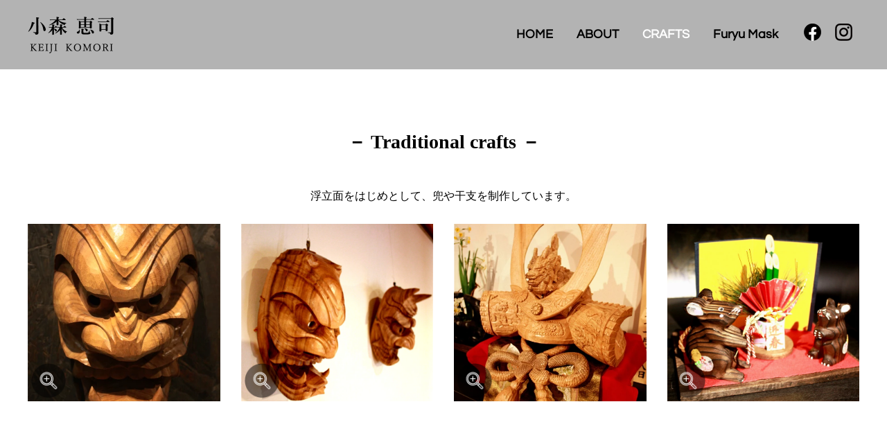

--- FILE ---
content_type: text/html
request_url: https://www.sugicho.com/keiun/crafts.html
body_size: 5715
content:
<!DOCTYPE html>
<html lang="ja">
<head>
	<meta charset="utf-8">
	<title>crafts | 小森 恵司（Keiji Komori）</title>
	<meta name="description" content="制作作品を掲載しています。">
	<meta property="og:locale" content="ja_JP">
	<meta property="og:type" content="article">
	<meta property="og:url" content="/crafts.html">
	<meta property="og:title" content="crafts">
	<meta property="og:description" content="制作作品を掲載しています。">
	<meta property="og:image" content="/ogp.jpg">
	<meta property="og:site_name" content="小森 恵司（Keiji Komori）">
	<meta name="viewport" content="width=device-width,initial-scale=1,user-scalable=yes">
	<meta name="format-detection" content="telephone=no,email=no,address=no">
	<link rel="shortcut icon" href="./favicon.ico">
	<link rel="apple-touch-icon" href="./apple-touch-icon.png">
	<link rel="stylesheet" href="./style.css">
	<link rel="stylesheet" href="./css/jquery.fancybox.css">
	<!-- Global site tag (gtag.js) - Google Analytics -->
</head>
<body class="crafts">
	<div id="all">
		<header id="header">
			<div class="inner">
				<h1 class="logo"><a href="./">小森 恵司（Keiji Komori）</a></h1>
				<div class="menu"><span>メニュー</span></div>
				<nav class="global_menu">
					<ul class="nav">
						<li class="index"><a href="./">HOME</a></li>
						<li class="about"><a href="./about.html">ABOUT</a></li>
						<li class="crafts"><a href="./crafts.html">CRAFTS</a></li>
						<li class="furyu_mask"><a href="./furyu_mask.html">Furyu Mask</a></li>
					</ul>
					<ul class="social_list">
						<li class="facebook"><a href="https://www.facebook.com/keiji.komori" target="_blank">Facebook</a></li>
						<li class="instagram"><a href="https://www.instagram.com/sugicho_komori/?hl=ja" target="_blank">Instagram</a></li>
					</ul>
				</nav>
			</div>
			<!-- /.inner -->
		</header>
		<!-- /#header -->
		<div id="content">
			<main id="primary">
				<article class="crafts">
					<section class="crafts">
						<div class="inner">
							<h2>－ Traditional crafts －</h2>
							<p class="text_center">浮立面をはじめとして、兜や干支を制作しています。</p>
							<ul class="img_4col ul_gallery js_fadein">
								<li><img src="images/crafts/img_galley01_01.png" alt="Traditional crafts 1" class="group1"></li>
								<li><img src="images/crafts/img_galley01_02.png" alt="Traditional crafts 2" class="group1"></li>
								<li><img src="images/crafts/img_galley01_03.png" alt="Traditional crafts 3" class="group1"></li>
								<li><img src="images/crafts/img_galley01_04.png" alt="Traditional crafts 4" class="group1"></li>
							</ul>
						</div>
					</section>
					<section class="">
						<div class="inner">
							<h2>－ Modern crafts －</h2>
							<p class="text_center">現在の生活で使える作品作りもしています。</p>
							<ul class="img_4col ul_gallery js_fadein">
								<li><img src="images/crafts/img_galley02_01.png" alt="Modern crafts 1" class="group1"></li>
								<li><img src="images/crafts/img_galley02_02.png" alt="Modern crafts 2" class="group1"></li>
								<li><img src="images/crafts/img_galley02_03.png" alt="Modern crafts 3" class="group1"></li>
								<li><img src="images/crafts/img_galley02_04.png" alt="Modern crafts 4" class="group1"></li>
								<li><img src="images/crafts/img_galley02_05.png" alt="Modern crafts 5" class="group1"></li>
								<li><img src="images/crafts/img_galley02_06.png" alt="Modern crafts 6" class="group1"></li>
								<li><img src="images/crafts/img_galley02_07.jpg" alt="Modern crafts 7" class="group1"></li>
								<li><img src="images/crafts/img_galley02_08.jpg" alt="Modern crafts 8" class="group1"></li>
								<li><img src="images/crafts/img_galley02_09.jpg" alt="Modern crafts 9" class="group1"></li>
								<li><img src="images/crafts/img_galley02_10.jpg" alt="Modern crafts 10" class="group1"></li>
							</ul>
							<div class="movie">
								<div class="inner">
									<iframe src="https://www.youtube.com/embed/zmawUZnuFKs" frameborder="0" allow="accelerometer; autoplay; clipboard-write; encrypted-media; gyroscope; picture-in-picture" allowfullscreen></iframe>
								</div>
							</div>
							<div class="movie">
								<div class="inner">
									<iframe src="https://www.youtube.com/embed/nXRghWEo2OY" frameborder="0" allow="accelerometer; autoplay; clipboard-write; encrypted-media; gyroscope; picture-in-picture" allowfullscreen></iframe>
								</div>
							</div>

						</div>
					</section>
					<section class="">
						<div class="inner">
							<h2>－ Art crafts －</h2>
							<ul class="img_4col ul_gallery js_fadein">
								<li><img src="images/crafts/img_galley03_01.png" alt="Art crafts 1" class="group1"></li>
								<li><img src="images/crafts/img_galley03_02.png" alt="Art crafts 2" class="group1"></li>
							</ul>
						</div>
					</section>
				</article>
				<!-- /.crafts -->
				<div id="pagetop"><a href="#">ページトップ</a></div>
				<!-- /#pagetop -->
			</main>
			<!-- /#primary -->
			<aside id="secondary">
			</aside>
			<!-- /#secondary -->
		</div>
		<!-- /#content -->
		<footer id="footer">
			<div class="copyright">
				<div class="inner">
					<small>&copy;KeijiKomori All Right Reserved</small>
				</div><!-- /.inner -->
			</div>
		</footer>
		<!-- /#footer -->
	</div>
	<!-- /#all -->
	<script src="./js/jquery-3.4.1.min.js"></script>
	<script src="./js/TweenMax.min.js"></script>
	<script src="./js/script.js"></script>
	<script src="./js/jquery.fancybox.min.js"></script>
	<script src="./js/jquery.fademover.js"></script>
	<script>
		$(document).ready(function() {
			$('[data-fancybox]').fancybox({
			toolbar  : true, // ツールバーの非表示
			});
		});
	</script>
</body>
</html>


--- FILE ---
content_type: text/css
request_url: https://www.sugicho.com/keiun/style.css
body_size: 39593
content:
@charset "UTF-8";
/* ==================================================
[Style]
	 1. Reset
	 2. Base
	 3. Font
	 3. Layout
	 4. Module
	 5. State
	 6. Theme
	 7. Slick
	 8. Header
	 9. Footer
	10. Index
	11. About
	12. Furyu Mask
	13. Crafts
================================================== */
/* --------------------------------------------------
	 1. Reset
-------------------------------------------------- */
/*
html5doctor.com Reset Stylesheet
v1.6.1
Last Updated: 2010-09-17
Author: Richard Clark - http://richclarkdesign.com 
Twitter: @rich_clark
*/
html, body, div, span, object, iframe,
h1, h2, h3, h4, h5, h6, p, blockquote, pre,
abbr, address, cite, code,
del, dfn, em, img, ins, kbd, q, samp,
small, strong, sub, sup, var,
b, i,
dl, dt, dd, ol, ul, li,
fieldset, form, label, legend,
table, caption, tbody, tfoot, thead, tr, th, td,
article, aside, canvas, details, figcaption, figure,
footer, header, hgroup, main, menu, nav, section, summary,
time, mark, audio, video {
  margin: 0;
  padding: 0;
  border: 0;
  outline: 0;
  font-size: 100%;
  vertical-align: baseline;
  background: transparent;
}

body {
  line-height: 1;
}

article, aside, details, figcaption, figure,
footer, header, hgroup, main, menu, nav, section {
  display: block;
}

nav ul {
  list-style: none;
}

blockquote, q {
  quotes: none;
}

blockquote::before, blockquote::after,
q::before, q::after {
  content: "";
  content: none;
}

a {
  margin: 0;
  padding: 0;
  font-size: 100%;
  vertical-align: baseline;
  background: transparent;
}

/* change colours to suit your needs */
ins {
  background-color: #ff9;
  color: #000;
  text-decoration: none;
}

/* change colours to suit your needs */
mark {
  background-color: #ff9;
  color: #000;
  font-style: italic;
  font-weight: bold;
}

del {
  text-decoration: line-through;
}

abbr[title], dfn[title] {
  border-bottom: 1px dotted;
  cursor: help;
}

table {
  border-collapse: collapse;
  border-spacing: 0;
}

/* change border colour to suit your needs */
hr {
  display: block;
  height: 1px;
  border: 0;
  border-top: 1px solid #cccccc;
  margin: 1em 0;
  padding: 0;
}

input, select {
  vertical-align: middle;
}

/* --------------------------------------------------
	 2. Base
-------------------------------------------------- */
*,
*::before,
*::after {
  -webkit-box-sizing: border-box;
  box-sizing: border-box;
}

body {
  color: #000;
  font-family: Futura, "Century Gothic", "Questrial", "游ゴシック", "Yu Gothic", YuGothic, "游ゴシック体", "ヒラギノ角ゴ Pro W3", "Hiragino Kaku Gothic Pro", "メイリオ", Meiryo, "ＭＳ Ｐゴシック", "MS PGothic", sans-serif;
  line-height: 1.8;
  word-break: normal;
  overflow-wrap: normal;
  word-wrap: normal;
  background-color: transparent;
  -webkit-font-smoothing: antialiased;
  -webkit-text-size-adjust: 100%;
}

a {
  outline: none;
  word-break: break-all;
  overflow-wrap: break-word;
  word-wrap: break-word;
}

a:link, a:visited {
  color: #000;
  text-decoration: underline;
}

a:hover, a:active {
  text-decoration: none;
}

ul, ol {
  list-style: none;
}

em, dl, i, address {
  font-style: normal;
}

sup, sub {
  font-size: 0.75rem;
  line-height: 1.35;
}

sup {
  vertical-align: text-top;
}

sub {
  vertical-align: text-bottom;
}

table {
  border-collapse: collapse;
  border-spacing: 0;
  font-size: 1rem;
  font-family: inherit;
}

table th, table td {
  text-align: left;
  vertical-align: middle;
  padding: 1.2em 2.4em;
}

table th {
  font-weight: normal;
}

table td {
  word-break: break-all;
  overflow-wrap: break-word;
  word-wrap: break-word;
}

select,
textarea,
input[type="text"],
input[type="email"],
input[type="password"] {
  margin: 5px;
  padding: 6px;
  color: #222222;
  font-size: 1rem;
  font-family: Futura, "Century Gothic", "Questrial", "游ゴシック", "Yu Gothic", YuGothic, "游ゴシック体", "ヒラギノ角ゴ Pro W3", "Hiragino Kaku Gothic Pro", "メイリオ", Meiryo, "ＭＳ Ｐゴシック", "MS PGothic", sans-serif;
  border: 1px solid #000000;
  border-radius: 4px;
  -webkit-box-shadow: inset 0 1px 2px rgba(0, 0, 0, 0.1);
  box-shadow: inset 0 1px 2px rgba(0, 0, 0, 0.1);
}

textarea,
input[type="text"],
input[type="email"],
input[type="password"] {
  -webkit-appearance: none;
  -moz-appearance: none;
  appearance: none;
}

input[type="text"].align_left {
  text-align: left;
}

input[type="text"].align_center {
  text-align: center;
}

input[type="text"].align_right {
  text-align: right;
}

input[type="radio"], input[type="checkbox"] {
  margin: 3px 0 5px 5px;
  outline: none;
  cursor: pointer;
}

input[type="radio"] + label,
input[type="checkbox"] + label {
  padding: 0 8px 0 2px;
  cursor: pointer;
}

input:-moz-placeholder, textarea:-moz-placeholder {
  color: #4d4d4d;
}

input::-moz-placeholder, textarea::-moz-placeholder {
  color: #4d4d4d;
}

input:-ms-input-placeholder, textarea:-ms-input-placeholder {
  color: #4d4d4d;
}

input::-webkit-input-placeholder, textarea::-webkit-input-placeholder {
  color: #4d4d4d;
}

p {
  min-height: 1.8em;
}

img {
  max-width: 100%;
  height: auto;
  vertical-align: bottom;
}

iframe {
  max-width: 100%;
}

@media all and (min-width: 740px) {
  html {
    font-size: 16px;
  }
}

@media all and (max-width: 739px) {
  html {
    font-size: 14px;
  }
}

/* --------------------------------------------------
	 2. Font
-------------------------------------------------- */
/* latin */
@font-face {
  font-family: 'Questrial';
  font-style: normal;
  font-weight: 400;
  font-display: swap;
  src: local("Questrial"), local("Questrial-Regular"), url(https://fonts.gstatic.com/s/questrial/v9/QdVUSTchPBm7nuUeVf70viFl.woff2) format("woff2");
  unicode-range: U+0000-00FF, U+0131, U+0152-0153, U+02BB-02BC, U+02C6, U+02DA, U+02DC, U+2000-206F, U+2074, U+20AC, U+2122, U+2191, U+2193, U+2212, U+2215, U+FEFF, U+FFFD;
}

/* --------------------------------------------------
	 3. Layout
-------------------------------------------------- */
#all {
  overflow: hidden;
}

#content,
#footer {
  clear: both;
}

#content .inner,
#footer .inner {
  position: relative;
  margin: 0 auto;
}

#primary .main_img {
  position: relative;
  background: transparent no-repeat center center;
  background-size: cover;
}

#primary .page_title {
  overflow: hidden;
  position: relative;
}

#primary .page_title .image {
  position: absolute;
  left: 0;
  top: -25%;
  width: 100%;
  height: 150%;
  background: transparent no-repeat center center;
  background-size: cover;
  -webkit-transform: scale(1.2);
  transform: scale(1.2);
  -webkit-transition: -webkit-transform 1s;
  transition: -webkit-transform 1s;
  transition: transform 1s;
  transition: transform 1s, -webkit-transform 1s;
  z-index: -1;
}

#primary .page_title .image::before {
  position: absolute;
  top: 0;
  right: 0;
  bottom: 0;
  left: 0;
  display: block;
  content: "";
  background: rgba(0, 0, 0, 0.45);
  z-index: 1;
}

#primary .page_title h2 {
  margin-bottom: 0;
  padding: 100px 0 0;
  position: relative;
  display: -webkit-box;
  display: -ms-flexbox;
  display: flex;
  -webkit-box-orient: vertical;
  -webkit-box-direction: normal;
  -ms-flex-direction: column;
  flex-direction: column;
  -webkit-box-pack: center;
  -ms-flex-pack: center;
  justify-content: center;
  -webkit-box-align: center;
  -ms-flex-align: center;
  align-items: center;
}

#primary .page_title h2::after {
  display: none;
}

#primary .page_title h2 strong {
  color: #fff;
  display: block;
  font-weight: 300;
  font-size: 3.75rem;
}

#primary .page_title h2 strong span {
  display: inline-block;
  opacity: 0;
  -webkit-transition: opacity 1s .5s, -webkit-transform 1s .5s;
  transition: opacity 1s .5s, -webkit-transform 1s .5s;
  transition: opacity 1s .5s, transform 1s .5s;
  transition: opacity 1s .5s, transform 1s .5s, -webkit-transform 1s .5s;
}

#primary .page_title h2 strong span:nth-child(2n) {
  -webkit-transform: translate3d(0, -25px, 0);
  transform: translate3d(0, -25px, 0);
}

#primary .page_title h2 strong span:nth-child(2n+1) {
  -webkit-transform: translate3d(0, 25px, 0);
  transform: translate3d(0, 25px, 0);
}

#pagetop {
  position: fixed;
  right: 20px;
  bottom: 50px;
  pointer-events: none;
  opacity: 0;
  -webkit-transition: opacity 0.4s;
  transition: opacity 0.4s;
  z-index: 5;
}

#pagetop.fixed {
  pointer-events: auto;
  opacity: 1;
}

#pagetop a {
  display: block;
  overflow: hidden;
  color: transparent;
  text-decoration: none;
  text-indent: 110%;
  white-space: nowrap;
  font-size: 0;
  width: 80px;
  height: 80px;
  background: #4d4d4d url(image/btn_pagetop.png) no-repeat center center;
  background-size: contain;
  border-radius: 50%;
}

#breadline {
  padding-top: 5px;
  font-weight: 500;
  font-family: Futura, "Century Gothic", "Questrial", "游ゴシック", "Yu Gothic", YuGothic, "游ゴシック体", "ヒラギノ角ゴ Pro W3", "Hiragino Kaku Gothic Pro", "メイリオ", Meiryo, "ＭＳ Ｐゴシック", "MS PGothic", sans-serif;
  font-size: 0.875rem;
}

#breadline li {
  display: inline-block;
  vertical-align: middle;
  padding: 5px 0;
}

#breadline li .divider {
  padding: 0 10px;
  margin-top: -2px;
  color: #000;
}

#breadline li a {
  color: #000;
  text-decoration: none;
}

#breadline li span {
  display: inline-block;
  vertical-align: middle;
  max-width: 40em;
  overflow: hidden;
  -ms-text-overflow: ellipsis;
  text-overflow: ellipsis;
  white-space: nowrap;
  word-break: normal;
  overflow-wrap: normal;
  word-wrap: normal;
  color: #000000;
}

@media all and (min-width: 740px) {
  #content {
    margin: 100px 0;
  }
  #content section,
  #content .section {
    padding: 5em 0;
  }
  #content .inner,
  #footer .inner {
    padding-left: 20px;
    padding-right: 20px;
    max-width: 1240px;
  }
  #primary .main_img {
    height: 500px;
  }
  #primary .page_title h2 {
    height: 500px;
  }
  #pagetop a {
    -webkit-transition: background-color 0.4s, -webkit-transform 0.4s;
    transition: background-color 0.4s, -webkit-transform 0.4s;
    transition: background-color 0.4s, transform 0.4s;
    transition: background-color 0.4s, transform 0.4s, -webkit-transform 0.4s;
  }
  #pagetop a:hover {
    background-color: rgba(0, 0, 0, 0.6);
    -webkit-transform: scale(1.1);
    transform: scale(1.1);
  }
}

@media only screen and (max-width: 939px) {
  #primary .page_title h2 {
    padding-top: 60px;
  }
}

@media only screen and (max-width: 739px) {
  #content {
    margin: 60px 0;
  }
  #content section,
  #content .section {
    padding: 3em 0;
  }
  #header,
  #content,
  #footer {
    min-width: 320px;
  }
  #header .inner,
  #content .inner,
  #footer .inner {
    padding-left: 25px;
    padding-right: 25px;
    min-width: 270px;
  }
  #primary .main_img {
    height: 210px;
  }
  #primary .page_title h2 {
    height: 210px;
  }
  #primary .page_title h2 strong {
    font-size: 1.75rem;
  }
  #breadline {
    font-size: 0.625rem;
  }
  #breadline li .divider {
    padding: 0 5px;
  }
  #pagetop {
    right: 10px;
    bottom: 10px;
  }
  #pagetop a {
    width: 40px;
    height: 40px;
  }
}

/* --------------------------------------------------
	 4. Module
-------------------------------------------------- */
a[href^="tel:"] {
  pointer-events: none;
  text-decoration: none;
}

a[target="_blank"]::after, a[href^="http"]::after {
  display: inline-block;
  vertical-align: middle;
  content: "";
  margin-left: .5em;
  width: 10px;
  height: 10px;
  background: transparent url() no-repeat center center;
  background-size: contain;
}

.gothic {
  font-family: Futura, "Century Gothic", "Questrial", "游ゴシック", "Yu Gothic", YuGothic, "游ゴシック体", "ヒラギノ角ゴ Pro W3", "Hiragino Kaku Gothic Pro", "メイリオ", Meiryo, "ＭＳ Ｐゴシック", "MS PGothic", sans-serif;
}

.mincho {
  font-family: "游明朝体", "Yu Mincho", YuMincho, "ヒラギノ明朝 Pro W3", "Hiragino Mincho Pro", "HG明朝E", "ＭＳ Ｐ明朝", "MS PMincho", serif;
}

.font_big {
  font-size: 1.25rem !important;
}

.font_large {
  font-size: 1.125rem !important;
}

.font_normal {
  font-size: 1rem !important;
}

.font_small {
  font-size: 0.875rem !important;
}

.font_little {
  font-size: 0.75rem !important;
}

.mt_0 {
  margin-top: 0rem !important;
}

.mr_0 {
  margin-right: 0rem !important;
}

.mb_0 {
  margin-bottom: 0rem !important;
}

.ml_0 {
  margin-left: 0rem !important;
}

.m_0 {
  margin: 0rem !important;
}

.mx_0 {
  margin-left: 0rem !important;
  margin-right: 0rem !important;
}

.my_0 {
  margin-top: 0rem !important;
  margin-bottom: 0rem !important;
}

.pt_0 {
  padding-top: 0rem !important;
}

.pr_0 {
  padding-right: 0rem !important;
}

.pb_0 {
  padding-bottom: 0rem !important;
}

.pl_0 {
  padding-left: 0rem !important;
}

.p_0 {
  padding: 0rem !important;
}

.px_0 {
  padding-left: 0rem !important;
  padding-right: 0rem !important;
}

.py_0 {
  padding-top: 0rem !important;
  padding-bottom: 0rem !important;
}

.mt_1 {
  margin-top: 1rem !important;
}

.mr_1 {
  margin-right: 1rem !important;
}

.mb_1 {
  margin-bottom: 1rem !important;
}

.ml_1 {
  margin-left: 1rem !important;
}

.m_1 {
  margin: 1rem !important;
}

.mx_1 {
  margin-left: 1rem !important;
  margin-right: 1rem !important;
}

.my_1 {
  margin-top: 1rem !important;
  margin-bottom: 1rem !important;
}

.pt_1 {
  padding-top: 1rem !important;
}

.pr_1 {
  padding-right: 1rem !important;
}

.pb_1 {
  padding-bottom: 1rem !important;
}

.pl_1 {
  padding-left: 1rem !important;
}

.p_1 {
  padding: 1rem !important;
}

.px_1 {
  padding-left: 1rem !important;
  padding-right: 1rem !important;
}

.py_1 {
  padding-top: 1rem !important;
  padding-bottom: 1rem !important;
}

.mt_2 {
  margin-top: 2rem !important;
}

.mr_2 {
  margin-right: 2rem !important;
}

.mb_2 {
  margin-bottom: 2rem !important;
}

.ml_2 {
  margin-left: 2rem !important;
}

.m_2 {
  margin: 2rem !important;
}

.mx_2 {
  margin-left: 2rem !important;
  margin-right: 2rem !important;
}

.my_2 {
  margin-top: 2rem !important;
  margin-bottom: 2rem !important;
}

.pt_2 {
  padding-top: 2rem !important;
}

.pr_2 {
  padding-right: 2rem !important;
}

.pb_2 {
  padding-bottom: 2rem !important;
}

.pl_2 {
  padding-left: 2rem !important;
}

.p_2 {
  padding: 2rem !important;
}

.px_2 {
  padding-left: 2rem !important;
  padding-right: 2rem !important;
}

.py_2 {
  padding-top: 2rem !important;
  padding-bottom: 2rem !important;
}

.mt_3 {
  margin-top: 3rem !important;
}

.mr_3 {
  margin-right: 3rem !important;
}

.mb_3 {
  margin-bottom: 3rem !important;
}

.ml_3 {
  margin-left: 3rem !important;
}

.m_3 {
  margin: 3rem !important;
}

.mx_3 {
  margin-left: 3rem !important;
  margin-right: 3rem !important;
}

.my_3 {
  margin-top: 3rem !important;
  margin-bottom: 3rem !important;
}

.pt_3 {
  padding-top: 3rem !important;
}

.pr_3 {
  padding-right: 3rem !important;
}

.pb_3 {
  padding-bottom: 3rem !important;
}

.pl_3 {
  padding-left: 3rem !important;
}

.p_3 {
  padding: 3rem !important;
}

.px_3 {
  padding-left: 3rem !important;
  padding-right: 3rem !important;
}

.py_3 {
  padding-top: 3rem !important;
  padding-bottom: 3rem !important;
}

.mt_4 {
  margin-top: 4rem !important;
}

.mr_4 {
  margin-right: 4rem !important;
}

.mb_4 {
  margin-bottom: 4rem !important;
}

.ml_4 {
  margin-left: 4rem !important;
}

.m_4 {
  margin: 4rem !important;
}

.mx_4 {
  margin-left: 4rem !important;
  margin-right: 4rem !important;
}

.my_4 {
  margin-top: 4rem !important;
  margin-bottom: 4rem !important;
}

.pt_4 {
  padding-top: 4rem !important;
}

.pr_4 {
  padding-right: 4rem !important;
}

.pb_4 {
  padding-bottom: 4rem !important;
}

.pl_4 {
  padding-left: 4rem !important;
}

.p_4 {
  padding: 4rem !important;
}

.px_4 {
  padding-left: 4rem !important;
  padding-right: 4rem !important;
}

.py_4 {
  padding-top: 4rem !important;
  padding-bottom: 4rem !important;
}

.mt_5 {
  margin-top: 5rem !important;
}

.mr_5 {
  margin-right: 5rem !important;
}

.mb_5 {
  margin-bottom: 5rem !important;
}

.ml_5 {
  margin-left: 5rem !important;
}

.m_5 {
  margin: 5rem !important;
}

.mx_5 {
  margin-left: 5rem !important;
  margin-right: 5rem !important;
}

.my_5 {
  margin-top: 5rem !important;
  margin-bottom: 5rem !important;
}

.pt_5 {
  padding-top: 5rem !important;
}

.pr_5 {
  padding-right: 5rem !important;
}

.pb_5 {
  padding-bottom: 5rem !important;
}

.pl_5 {
  padding-left: 5rem !important;
}

.p_5 {
  padding: 5rem !important;
}

.px_5 {
  padding-left: 5rem !important;
  padding-right: 5rem !important;
}

.py_5 {
  padding-top: 5rem !important;
  padding-bottom: 5rem !important;
}

.clearfix::after {
  display: block;
  content: "";
  clear: both;
}

.float_left {
  float: left;
}

.float_right {
  float: right;
}

.clear_both {
  clear: both;
}

.text_center {
  text-align: center;
}

.text_left {
  text-align: left;
}

.text_right {
  text-align: right;
}

h2 {
  font-weight: bold;
  text-align: center;
  margin-bottom: 2em;
  font-size: 1.75rem;
  font-family: "游明朝体", "Yu Mincho", YuMincho, "ヒラギノ明朝 Pro W3", "Hiragino Mincho Pro", "HG明朝E", "ＭＳ Ｐ明朝", "MS PMincho", serif;
}

h3 {
  font-weight: bold;
  margin-bottom: 1.1em;
  font-size: 1.3125rem;
  font-family: "游明朝体", "Yu Mincho", YuMincho, "ヒラギノ明朝 Pro W3", "Hiragino Mincho Pro", "HG明朝E", "ＭＳ Ｐ明朝", "MS PMincho", serif;
}

table {
  width: 100%;
}

table.basic_table {
  margin: 2em auto;
  background-color: #fff;
  border-bottom: 1px solid #333333;
}

table.basic_table th,
table.basic_table td {
  border-top: 1px solid #333333;
}

table.basic_table th {
  font-weight: bold;
  text-align: center;
  width: 25%;
  background-color: #e3e3e3;
}

table.basic_table thead {
  line-height: 1.4;
}

table.basic_table tbody.text_center th,
table.basic_table tbody.text_center td {
  text-align: center;
}

table.basic_table td > table {
  border-bottom: 1px dashed #808080;
}

table.basic_table td > table th,
table.basic_table td > table td {
  padding: 10px 30px;
  border-top: 1px dashed #808080;
}

table.basic_table td > table th {
  width: 30%;
  background-color: #f2f2f2;
}

div.focus_text, div.attention_text {
  margin: 2em auto;
  padding: 3em 4em;
  max-width: 960px;
  font-weight: 500;
}

div.focus_text {
  background-color: #e3e3e3;
}

div.focus_text .title {
  color: #000;
}

div.attention_text {
  border: 4px solid #000000;
  background-color: #ffffff;
}

div.attention_text .title {
  color: #000;
}

ul.inline > li,
ol.inline > li {
  display: inline-block;
  vertical-align: middle;
  padding-right: 3em;
}

ul.basic_ul {
  margin-left: 1em;
}

ul.basic_ul > li {
  position: relative;
  padding-left: .5em;
}

ul.basic_ul > li::before {
  position: absolute;
  left: -1em;
  top: .65em;
  display: block;
  content: "";
  width: 10px;
  height: 10px;
  background-color: #000000;
  border: 2px solid #000000;
  border-radius: 50%;
}

ul.basic_ul > li > ul,
ul.basic_ul > li > ol {
  margin-left: 1.25em;
}

ul.basic_ul > li > ul > li::before {
  width: 8px;
  height: 8px;
  background-color: #808080;
  border: 0;
}

ol.basic_ol {
  margin-left: 1em;
  list-style: decimal;
}

ol.basic_ol > li {
  padding-left: .25em;
}

ol.basic_ol > li > ul,
ol.basic_ol > li > ol {
  margin-left: 1.25em;
}

dl.basic_dl > dd {
  margin-left: 1em;
}

pre {
  white-space: normal;
}

@media all and (min-width: 740px) {
  table.fixed {
    table-layout: fixed;
  }
}

@media only screen and (max-width: 739px) {
  a[href^="tel:"] {
    pointer-events: auto;
  }
  h2 {
    margin-bottom: 1em;
    font-size: 1.5rem;
  }
  h3 {
    font-size: 1.125rem;
    margin-bottom: 1em;
  }
  table.basic_table th,
  table.basic_table td {
    padding: 10px 15px;
    display: block;
    width: 100%;
  }
  table.basic_table th {
    min-width: 80px;
  }
  table.basic_table td {
    border-top: none;
  }
  table.basic_table td > table th {
    min-width: 70px;
  }
  table.basic_table td > table th,
  table.basic_table td > table td {
    display: block;
    width: 100%;
    padding: 5px 10px;
  }
  table.basic_table td > table td {
    border-top: none;
  }
  div.focus_text, div.attention_text {
    padding: 1em 1.5em;
  }
  div.attention_text {
    border-width: 2px;
  }
}

/* --------------------------------------------------
	 5. State
-------------------------------------------------- */
body {
  opacity: 0;
  -webkit-transition: opacity 1s;
  transition: opacity 1s;
}

body.loaded {
  opacity: 1;
}

body.loaded #primary .page_title .image {
  -webkit-transform: scale(1);
  transform: scale(1);
}

body.loaded #primary .page_title h2 strong::before {
  opacity: 1;
  -webkit-transform: translate3d(0, 0, 0);
  transform: translate3d(0, 0, 0);
}

body.loaded #primary .page_title h2 strong span {
  opacity: 1;
  -webkit-transform: translate3d(0, 0, 0);
  transform: translate3d(0, 0, 0);
}

body.loaded #primary .page_title h2 em {
  opacity: 1;
}

body.fadeout {
  opacity: 0;
  -webkit-transition: opacity 1s;
  transition: opacity 1s;
}

/* --------------------------------------------------
	 6. Theme
-------------------------------------------------- */
a[href^="tel:"] {
  color: #000;
  text-decoration: none;
  pointer-events: none;
}

a[target="_blank"]::after {
  display: inline-block;
  vertical-align: middle;
  content: "";
  margin-top: -7px;
  margin-left: .5em;
  width: 12px;
  height: 12px;
  background: transparent url() no-repeat center center;
  background-size: contain;
}

a[href^=".pdf"]::after {
  display: inline-block;
  vertical-align: middle;
  content: "";
  margin-left: .5em;
  width: 20px;
  height: 15px;
  background: transparent url() no-repeat center center;
  background-size: contain;
}

.img_4col {
  clear: both;
  display: -webkit-box;
  display: -ms-flexbox;
  display: flex;
  -ms-flex-wrap: wrap;
  flex-wrap: wrap;
  overflow: hidden;
  -webkit-box-pack: start;
  -ms-flex-pack: start;
  justify-content: flex-start;
  margin: 0 auto;
}

.movie {
  margin: 3em auto 0;
  display: block;
  max-width: 800px;
}

.movie .inner {
  position: relative;
  width: 100%;
  padding-top: 56.25%;
}

.movie .inner iframe {
  position: absolute;
  top: 0;
  right: 0;
  width: 100%;
  height: 100%;
}

@media all and (min-width: 740px) {
  .img_4col {
    margin-left: -15px;
    margin-right: -15px;
  }
  .img_4col li {
    width: 25%;
    padding: 15px 15px;
  }
}

@media only screen and (max-width: 739px) {
  a[href^="tel:"] {
    color: #000;
    text-decoration: underline;
    pointer-events: auto;
  }
  .img_4col {
    margin-left: -10px;
    margin-right: -10px;
  }
  .img_4col li {
    width: 50%;
    padding: 10px 10px;
  }
}

/* --------------------------------------------------
	 7. Slick
-------------------------------------------------- */
.slick-slider {
  position: relative;
  display: block;
  -webkit-box-sizing: border-box;
  box-sizing: border-box;
  -webkit-touch-callout: none;
  -webkit-user-select: none;
  -moz-user-select: none;
  -ms-user-select: none;
  user-select: none;
  -ms-touch-action: pan-y;
  touch-action: pan-y;
  -webkit-tap-highlight-color: transparent;
}

.slick-list {
  position: relative;
  overflow: hidden;
  display: block;
  margin: 0;
  padding: 0;
}

.slick-list:focus {
  outline: none;
}

.slick-list.dragging {
  cursor: pointer;
  cursor: hand;
}

.slick-slider .slick-track,
.slick-slider .slick-list {
  -webkit-transform: translate3d(0, 0, 0);
  transform: translate3d(0, 0, 0);
}

.slick-track {
  position: relative;
  left: 0;
  top: 0;
  display: block;
  margin-left: auto;
  margin-right: auto;
}

.slick-track::before, .slick-track::after {
  content: "";
  display: table;
}

.slick-track::after {
  clear: both;
}

.slick-loading .slick-track {
  visibility: hidden;
}

.slick-slide {
  float: left;
  height: 100%;
  min-height: 1px;
  display: none;
}

[dir="rtl"] .slick-slide {
  float: right;
}

.slick-slide img {
  display: block;
}

.slick-slide.slick-loading img {
  display: none;
}

.slick-slide.dragging img {
  pointer-events: none;
}

.slick-initialized .slick-slide {
  display: block;
}

.slick-loading .slick-slide {
  visibility: hidden;
}

.slick-vertical .slick-slide {
  display: block;
  height: auto;
  border: 1px solid transparent;
}

.slick-arrow.slick-hidden {
  display: none;
}

.slick-dotted.slick-slider {
  margin-bottom: 10px;
}

.slick-prev,
.slick-next {
  display: block;
  overflow: hidden;
  color: transparent;
  text-decoration: none;
  text-indent: 110%;
  white-space: nowrap;
  font-size: 0;
  width: 60px;
  height: 60px;
  position: absolute;
  top: 50%;
  padding: 0;
  line-height: 0;
  border: none;
  outline: none;
  background-color: rgba(255, 255, 255, 0.8);
  border-radius: 50%;
  -webkit-transform: translate(0, -50%);
  transform: translate(0, -50%);
  cursor: pointer;
  z-index: 1;
  opacity: .8;
  -webkit-transition: opacity 0.4s;
  transition: opacity 0.4s;
}

.slick-prev:hover, .slick-prev:focus,
.slick-next:hover,
.slick-next:focus {
  opacity: 1;
}

.slick-prev.slick-disabled:before,
.slick-next.slick-disabled:before {
  opacity: .25;
}

.slick-prev::before,
.slick-next::before {
  position: absolute;
  top: 20px;
  display: block;
  content: "";
  width: 20px;
  height: 20px;
  opacity: .75;
}

.slick-prev {
  left: 20px;
}

.slick-prev::before {
  left: 20px;
  border-top: 5px solid #000;
  border-left: 5px solid #000;
  -webkit-transform: rotate(-45deg);
  transform: rotate(-45deg);
}

.slick-next {
  right: 20px;
}

.slick-next::before {
  left: 15px;
  border-top: 5px solid #000;
  border-right: 5px solid #000;
  -webkit-transform: rotate(45deg);
  transform: rotate(45deg);
}

.slick-dots {
  width: 100%;
  text-align: center;
  position: absolute;
  right: 0;
  margin-left: -20px;
  bottom: 20px;
  list-style: none;
  display: block;
  margin: 0;
  padding: 0;
  z-index: 3;
}

.slick-dots li {
  position: relative;
  display: inline-block;
  height: 10px;
  width: 10px;
  margin: 0 6px;
  padding: 0;
  cursor: pointer;
  border-radius: 100%;
}

.slick-dots li button {
  border: 0;
  background: transparent;
  display: block;
  width: 10px;
  height: 10px;
  outline: none;
  line-height: 0;
  font-size: 0;
  color: transparent;
  padding: 6px;
  cursor: pointer;
  border-radius: 100%;
}

.slick-dots li button:hover, .slick-dots li button:focus {
  outline: none;
}

.slick-dots li button:hover::before, .slick-dots li button:focus::before {
  background-color: #000000;
}

.slick-dots li button::before {
  position: absolute;
  top: 0;
  left: 0;
  content: "";
  width: 10px;
  height: 10px;
  border-radius: 100%;
  background-color: #fff;
  -webkit-font-smoothing: antialiased;
  -moz-osx-font-smoothing: grayscale;
}

.slick-dots li.slick-active button::before {
  background-color: #000000;
}

/* --------------------------------------------------
	 8. Header
-------------------------------------------------- */
#header {
  height: 100px;
  margin: auto;
  position: absolute;
  top: -100px;
  margin-top: 100px;
  background-color: #B3B3B3;
  width: 100%;
  z-index: 9999;
  -webkit-transition: top 0.6s;
  transition: top 0.6s;
}

#header .inner {
  height: 100%;
  position: relative;
  display: -webkit-box;
  display: -ms-flexbox;
  display: flex;
  -webkit-box-align: center;
  -ms-flex-align: center;
  align-items: center;
  -webkit-box-pack: justify;
  -ms-flex-pack: justify;
  justify-content: space-between;
}

#header .logo a {
  display: block;
  overflow: hidden;
  color: transparent;
  text-decoration: none;
  text-indent: 110%;
  white-space: nowrap;
  font-size: 0;
  width: 125px;
  height: 60px;
  background: transparent url(image/h1_logo.png) no-repeat center center;
  background-size: contain;
}

#header .global_menu .nav a {
  display: block;
  text-decoration: none;
  text-align: center;
  font-weight: bold;
  font-size: 1.125rem;
}

#header .global_menu .social_list {
  display: -webkit-box;
  display: -ms-flexbox;
  display: flex;
}

#header .global_menu .social_list li {
  padding: 0 10px;
}

#header .global_menu .social_list a {
  display: block;
  overflow: hidden;
  color: transparent;
  text-decoration: none;
  text-indent: 110%;
  white-space: nowrap;
  font-size: 0;
  width: 25px;
  height: 25px;
  background: transparent no-repeat center center;
  background-size: contain;
}

#header .global_menu .social_list .facebook a {
  background-image: url(image/icon_fb.png);
}

#header .global_menu .social_list .twitter a {
  background-image: url(image/icon_twitter.png);
}

#header .global_menu .social_list .instagram a {
  background-image: url(image/icon_instagram.png);
}

@media all and (min-width: 740px) {
  #header.fixed {
    position: fixed;
    top: 0;
    left: 0;
    right: 0;
    height: 70px;
    margin-top: 0;
    background-color: #B3B3B3 !important;
    -webkit-box-shadow: 0 0 15px 5px rgba(153, 153, 153, 0.5);
    box-shadow: 0 0 15px 5px rgba(153, 153, 153, 0.5);
  }
  #header.fixed .inner {
    padding: 15px 0;
  }
  #header .inner {
    max-width: 1240px;
    padding: 0 20px;
    margin: 0 auto;
  }
  #header .inner > .menu {
    display: none;
  }
  #header .logo {
    position: relative;
    z-index: 15;
  }
  #header .logo a {
    -webkit-transition: opacity 0.4s;
    transition: opacity 0.4s;
  }
  #header .logo a:hover {
    opacity: .8;
  }
  #header .global_menu {
    display: -webkit-box;
    display: -ms-flexbox;
    display: flex;
    -webkit-box-pack: start;
    -ms-flex-pack: start;
    justify-content: flex-start;
  }
  #header .global_menu .nav {
    display: -webkit-box;
    display: -ms-flexbox;
    display: flex;
    -webkit-box-align: center;
    -ms-flex-align: center;
    align-items: center;
    -webkit-box-pack: start;
    -ms-flex-pack: start;
    justify-content: flex-start;
  }
  #header .global_menu .nav li {
    margin: 0 17px;
  }
  #header .global_menu .nav a {
    -webkit-transition: color 0.4s;
    transition: color 0.4s;
  }
  #header .global_menu .nav a:hover {
    color: #fff;
  }
  #header .global_menu .social_list {
    padding-left: 10px;
  }
  #header .global_menu .social_list a {
    -webkit-transition: opacity 0.4s;
    transition: opacity 0.4s;
  }
  #header .global_menu .social_list a:hover {
    opacity: 0.8;
  }
}

@media only screen and (max-width: 739px) {
  body.menu_opened {
    overflow: hidden;
    position: fixed !important;
    width: 100%;
  }
  body.menu_opened #header .menu::before, body.menu_opened #header .menu::after {
    opacity: 0;
  }
  body.menu_opened #header .menu span::before {
    -webkit-transform: rotate(45deg);
    transform: rotate(45deg);
  }
  body.menu_opened #header .menu span::after {
    -webkit-transform: rotate(-45deg);
    transform: rotate(-45deg);
  }
  body.menu_opened #header .global_menu {
    opacity: 1;
    pointer-events: auto;
  }
  #header {
    height: 60px;
    position: fixed;
  }
  #header .logo {
    height: 36px;
    left: 15px;
    position: absolute;
  }
  #header .logo a {
    width: 85px;
    height: 100%;
  }
  #header .menu {
    position: fixed;
    right: 0;
    top: 0;
    height: 60px;
    width: 60px;
    cursor: pointer;
    z-index: 25;
    display: block;
  }
  #header .menu::before, #header .menu::after {
    position: absolute;
    left: 28%;
    display: block;
    content: "";
    width: 42%;
    height: 2px;
    background-color: #000;
    border-radius: 2px;
    -webkit-transition: opacity 0.4s;
    transition: opacity 0.4s;
  }
  #header .menu::before {
    top: 28%;
  }
  #header .menu::after {
    bottom: 48%;
  }
  #header .menu span {
    display: block;
    overflow: hidden;
    color: transparent;
    text-decoration: none;
    text-indent: 110%;
    white-space: nowrap;
    font-size: 0;
    width: 100%;
    height: 40px;
    position: absolute;
    left: 0;
    bottom: 8px;
    background: transparent url(image/txt_menu.png) no-repeat center center;
    background-size: 30px;
  }
  #header .menu span::before, #header .menu span::after {
    position: absolute;
    left: 28%;
    top: 30%;
    display: block;
    content: "";
    margin-top: -1px;
    width: 42%;
    height: 2px;
    background-color: #000;
    border-radius: 2px;
    -webkit-transition: -webkit-transform 0.4s;
    transition: -webkit-transform 0.4s;
    transition: transform 0.4s;
    transition: transform 0.4s, -webkit-transform 0.4s;
  }
  #header .global_menu {
    position: fixed;
    left: 0;
    top: 0;
    width: 100%;
    height: 100vh;
    opacity: 0;
    pointer-events: none;
    -webkit-transition: opacity 0.4s;
    transition: opacity 0.4s;
    overflow-y: auto;
    -webkit-overflow-scrolling: touch;
    background-color: #B3B3B3;
    padding: 60px 0 200px;
  }
  #header .global_menu .nav {
    margin-top: 0;
    padding: 20px 0 0;
    width: 100% !important;
    max-width: inherit !important;
  }
  #header .global_menu .nav li {
    padding: 0;
  }
  #header .global_menu .nav li a {
    padding: .8em 2em;
  }
  #header .global_menu .social_list {
    width: 100%;
    margin-top: 30px;
    position: relative;
    -webkit-box-pack: center;
    -ms-flex-pack: center;
    justify-content: center;
  }
}

/* --------------------------------------------------
	 9. Footer
-------------------------------------------------- */
#footer {
  height: 40px;
  background-color: #B3B3B3;
}

#footer .copyright {
  padding: .8em 0;
  font-size: 0.75rem;
  text-align: center;
}

@media only screen and (max-width: 739px) {
  #footer {
    height: 30px;
  }
  #footer .copyright {
    padding: .6em 0;
  }
}

/* --------------------------------------------------
	10. Index
-------------------------------------------------- */
body.index #header .global_menu .nav .index a {
  color: #fff;
}

body.index #primary > .main_img {
  position: relative;
}

body.index #primary > .main_img .inline-YTPlayer {
  max-width: 100% !important;
  height: 100%;
}

body.index #primary > .main_img iframe {
  border: none;
}

body.index #primary > .main_img iframe#iframe_player {
  top: 50% !important;
  left: 50% !important;
  -webkit-transform: translate(-50%, -50%);
  transform: translate(-50%, -50%);
  width: 160vh !important;
  height: 60vw !important;
  margin-top: 0 !important;
  margin-left: 0 !important;
  min-width: 100%;
  min-height: 100%;
}

body.index #primary > .main_img #player {
  -webkit-box-sizing: border-box;
  box-sizing: border-box;
  height: 100%;
  height: 100%;
  min-height: 100%;
  min-width: 100%;
  position: absolute;
  padding-bottom: 0 !important;
}

@media all and (min-width: 740px) {
  body.index #content {
    margin-bottom: 0;
  }
}

@media only screen and (max-width: 739px) {
  body.index #content {
    margin-bottom: 0;
  }
}

/* --------------------------------------------------
	11. About
-------------------------------------------------- */
body.about #header .global_menu .nav .about a {
  color: #fff;
}

article.about .about .history {
  border: 1px dashed #999999;
}

article.about .about .history dl {
  display: -webkit-box;
  display: -ms-flexbox;
  display: flex;
}

article.about .about_place .place_text {
  text-align: center;
}

article.about .about_place .place_img_list {
  display: -webkit-box;
  display: -ms-flexbox;
  display: flex;
  -webkit-box-pack: justify;
  -ms-flex-pack: justify;
  justify-content: space-between;
}

article.about .about_place .map {
  margin-top: 40px;
  overflow: hidden;
  position: relative;
  height: 400px;
}

article.about .about_place .map iframe {
  position: absolute;
  left: 0;
  top: -200px;
  width: 100% !important;
  height: calc(100% + 400px) !important;
}

@media all and (min-width: 740px), print {
  article.about .about .profile {
    display: -webkit-box;
    display: -ms-flexbox;
    display: flex;
  }
  article.about .about .profile .image {
    width: 50%;
    padding-right: 50px;
  }
  article.about .about .profile .text {
    width: 50%;
    max-width: 500px;
    padding-top: 30px;
  }
  article.about .about .history {
    margin-top: 40px;
    padding: 15px 25px;
  }
  article.about .about .history dl dt {
    min-width: 70px;
  }
  article.about .about_place .place_img_list {
    margin-top: 60px;
  }
  article.about .about_place .place_img_list li {
    width: 375px;
    max-width: 32%;
  }
}

@media only screen and (max-width: 739px) {
  article.about .about .profile .image,
  article.about .about .profile .text {
    width: 100%;
  }
  article.about .about .profile .text {
    padding-top: 20px;
  }
  article.about .about .history {
    margin-top: 20px;
    padding: 10px 20px;
  }
  article.about .about .history dl dt {
    min-width: 60px;
  }
  article.about .about_place .place_img_list {
    margin-top: 20px;
  }
  article.about .about_place .place_img_list li {
    width: 31%;
  }
  article.about .about_place .map {
    margin-top: 25px;
    height: 320px;
  }
  article.about .about_place .map iframe {
    top: -160px;
    height: calc(100% + 320px) !important;
  }
}

/* --------------------------------------------------
	12. Furyu Mask
-------------------------------------------------- */
body.furyu_mask #header .global_menu .nav .furyu_mask a {
  color: #fff;
}

article.furyu_mask .furyu_mask .content .image,
article.furyu_mask .furyu_mask .content .text {
  width: 100%;
}

article.furyu_mask .furyu_mask .content .text {
  padding: 50px 0;
}

@media all and (min-width: 740px), print {
  article.furyu_mask .furyu_mask .content {
    display: -webkit-box;
    display: -ms-flexbox;
    display: flex;
  }
  article.furyu_mask .furyu_mask .content .image {
    width: 50%;
    padding-right: 50px;
  }
  article.furyu_mask .furyu_mask .content .text {
    width: 50%;
    max-width: 500px;
  }
}

/* --------------------------------------------------
	13. Crafts
-------------------------------------------------- */
body.crafts #header .global_menu .nav .crafts a {
  color: #fff;
}

article.crafts section h2 {
  margin-bottom: 1.4em;
}

article.crafts section .ul_gallery {
  margin-top: 10px;
}

article.crafts section .ul_gallery li a {
  height: 100%;
  max-height: 280px;
  display: block;
  position: relative;
}

article.crafts section .ul_gallery li a::before {
  content: "";
  display: block;
  width: 60px;
  height: 60px;
  bottom: 5px;
  left: 5px;
  position: absolute;
  background-image: url(image/icon_big.png);
  background-size: 50px auto;
  background-repeat: no-repeat;
  background-position: left bottom;
  -webkit-transition: 0.4s;
  transition: 0.4s;
  z-index: 2;
}

article.crafts section .ul_gallery li img {
  z-index: 1;
  height: 100%;
  width: 100%;
  -o-object-fit: cover;
  object-fit: cover;
}

article.crafts section .ul_gallery li .custom_object_fit {
  position: relative;
  background-size: cover;
  background-position: center center;
}

article.crafts section .ul_gallery li .custom_object_fit .featured_image {
  opacity: 0;
}

@media all and (min-width: 740px), print {
  article.crafts section .ul_gallery li a {
    height: 20vw;
    -webkit-transition: 0.3s;
    transition: 0.3s;
  }
  article.crafts section .ul_gallery li a:hover {
    opacity: 0.7;
  }
  article.crafts section .ul_gallery li a:hover::before {
    background-size: 60px auto;
    -webkit-transition: 0.4s;
    transition: 0.4s;
  }
  article.crafts section .ul_gallery li a:hover img {
    opacity: 1;
  }
  article.crafts section .ul_gallery li img {
    -webkit-transition: 0.3s;
    transition: 0.3s;
  }
}

@media only screen and (max-width: 739px) {
  article.crafts section .ul_gallery li a {
    height: 42vw;
  }
}


--- FILE ---
content_type: application/javascript
request_url: https://www.sugicho.com/keiun/js/script.js
body_size: 6093
content:
jQuery(function($) {
	// 電話番号
	var $replaceContent = $('#primary');
	$replaceContent.each(function(i, elem) {
		$(elem).find('a[href^="tel:"]').each(function() {
			$(this).replaceWith('<span class="replace_tel_link" data-tel="' + $(this).attr('href').replace('tel:', '') + '">' + $(this).html() + '</span>');
		});
		$(elem).html($(elem).html().replace(/(0[0-9]{1,4})-([0-9]{1,4})-([0-9]{3,4})|[\(（](0[0-9]{1,4})[\)）]\s?([0-9]{1,4})-([0-9]{3,4})/g, function($a, $b, $c, $d, $e, $f, $g) {
			if ($a.match(/^0[0-9]{1,4}-[0-9]{1,4}-[0-9]{3,4}$/)) {
				return '<a href="tel:' + $b + $c + $d + '">' + $a + '</a>';
			} else if ($a.match(/^[\(（]0[0-9]{1,4}[\)）]\s?[0-9]{1,4}-[0-9]{3,4}$/)) {
				return '<a href="tel:' + $e + $f + $g + '">' + $a + '</a>';
			} else {
				return $a;
			}
		}));
		$(elem).find('span.replace_tel_link').each(function() {
			$(this).find('a[href^="tel:"]').each(function() {
				$(this).replaceWith($(this).text());
			});
			$(this).replaceWith('<a href="tel:' + $(this).data('tel') + '">' + $(this).html() + '</a>');
		});
		$(elem).find('a[href^="tel:"]').each(function() {
			var $parent = $(this).parent();
			if ($parent.hasClass('non_style') || $parent.prop('tagName') == 'A') {
				$(this).replaceWith($(this).text());
			}
		});
	});
	
	// メニュー
	var $body = $('body'),
		$header = $('#header'),
		$menuButton = $header.find('> div.inner > div.menu'),
		$globalMenu = $header.find('> div.inner > nav.global_menu , > div.inner > nav.global_menu > ul.nav > li > a'),
		$secondary = $('#secondary'),
		getMenuHeight = function () {
			return (desktopMode ? 140 : 60);
		},
		menuOpenedPos = 0,
		desktopMode = ($menuButton.css('display') != 'none');
	// メニューボタン
	$menuButton.click(function() {
		if ($body.hasClass('menu_opened')) {
			$body.css({
				top: 0
			});
			$body.removeClass('menu_opened');
			$('body,html').stop().animate({
				scrollTop: menuOpenedPos
			}, 0);
			menuOpenedPos = 0;
		} else {
			menuOpenedPos = $(window).scrollTop();
			$body.css({
				top: -menuOpenedPos
			});
			$body.addClass('menu_opened');
		}
	});

	$globalMenu.click(function() {
		$menuButton.trigger('click');
	}).find('a').click(function(e) {
		e.stopPropagation();
	});

	// ページタイトル
	$('#primary > div.page_title > h2 > strong').each(function() {
		var title = $(this).text(),
			chars = title.split('');
			html = '';
		$.each(chars, function(i, c) {
			html += '<span>' + c + '</span>';
		});
		$(this).empty().html(html);
	});
	
	// ページトップ
	var $pagetop = $('#pagetop');
	$pagetop.find('> a').click(function() {
		$('body,html').stop().animate({scrollTop: 0}, 500);
		return false;
	});
	
	// スムーススクロール
	$('a[href^="#"], area[href^="#"]').not('a[href="#"], area[href="#"]').click(function () {
		if (location.pathname.replace(/^\//, '') == this.pathname.replace(/^\//, '') && location.hostname == this.hostname && this.hash.replace(/#/, '')) {
			var $targetId = $(this.hash), $targetAnchor = $('[name=' + this.hash.slice(1) + ']');
			var $target = $targetId.length ? $targetId : $targetAnchor.length ? $targetAnchor : false;
			if ($target) {
				var targetOffset = $target.offset().top;
				$('body,html').stop().animate({
					scrollTop: targetOffset - getMenuHeight()
				}, 500);
				return false;
			}
		}
	});
	
	// ハッシュリンクと別ウィンドウで開く以外の場合
	$('a:not([href^="#"]):not([href^="tel:"]):not([href^="mailto:"]):not([target])').on('click', function(e){
		var url = $(this).attr('href');
		if (url !== '') {
			$('body').addClass('fadeout');
			setTimeout(function(){
				window.location = url;
			}, 1250);
		}
		e.preventDefault();
		return false;
	});
	
	// ハッシュ
	if (location.hash) {
		if ($(location.hash).length > 0) {
			setTimeout(function() {
				$('body,html').stop().animate({
					scrollTop: $(location.hash).offset().top - getMenuHeight()
				}, 0);
			}, 100);
		}
	}
	
	// スクロール
	$('#primary section').addClass('js_fadein');
	var $jsFadein = $('.js_fadein'),
		$titleImage = $('#primary > div.page_title > div.image');
	$(window).on('scroll', function() {
		var scrollTop = $(this).scrollTop();
		if (scrollTop > 400) {
			$header.addClass('fixed');
		} else {
			$header.removeClass('fixed');
		}
		if (scrollTop > 500) {
			$pagetop.addClass('fixed');
			$secondary.addClass('fixed');
		} else {
			$pagetop.removeClass('fixed');
			$secondary.removeClass('fixed');
		}
		TweenLite.set($titleImage, { y: (scrollTop > 500 ? 500 : scrollTop) / 4 });
		$jsFadein.each(function() {
			if (scrollTop > $(this).offset().top - ($(window).height() * 4 / 5)) {
				$(this).addClass('is_show');
			}
		});
	});
	
	// リサイズ
	$(window).on('resize orientationchange', function() {
		// サイズチェック
		if ($menuButton.css('display') == 'none') {
			if (!desktopMode) {
				desktopMode = true;
				$('head').find('meta[name="viewport"]').attr('content', 'width=1240');
			}
		} else {
			if (desktopMode) {
				desktopMode = false;
				$('head').find('meta[name="viewport"]').attr('content', 'width=device-width,initial-scale=1,user-scalable=yes');
			}
		}
		$(this).trigger('scroll');
	}).trigger('resize');

	// ギャラリー
	$('.ul_gallery li img').each(function() {
		if($(this).is('img')) {
			var str_alt = $(this).attr('alt');
			var str_src = $(this).attr('src');
			var str_group = $(this).attr('class');
			$(this).wrap('<a class="nonmover" href="' + str_src + '" data-fancybox="' + str_group + '" data-caption="'+ str_alt + '">');
		}
	});

	// CSS Object-fit IE
	var userAgent, ieReg, ie;
	userAgent = window.navigator.userAgent;
	ieReg = /msie|Trident.*rv[ :]*11\./gi;
	ie = ieReg.test(userAgent);
	$('.ul_gallery > li > a > img').addClass('featured_image');
	if(ie) {
		$(".ul_gallery > li > a").each(function () {
			var $container = $(this),
			imgUrl = $container.find("img").prop("src");
			if (imgUrl) {
				$container.css("backgroundImage", 'url(' + imgUrl + ')').addClass("custom_object_fit");
			}
		});
	}
});

$(window).on('load pageshow', function(){
	setTimeout(function() {
		$('body').removeClass('fadeout').addClass('loaded');
	}, 500);
});
